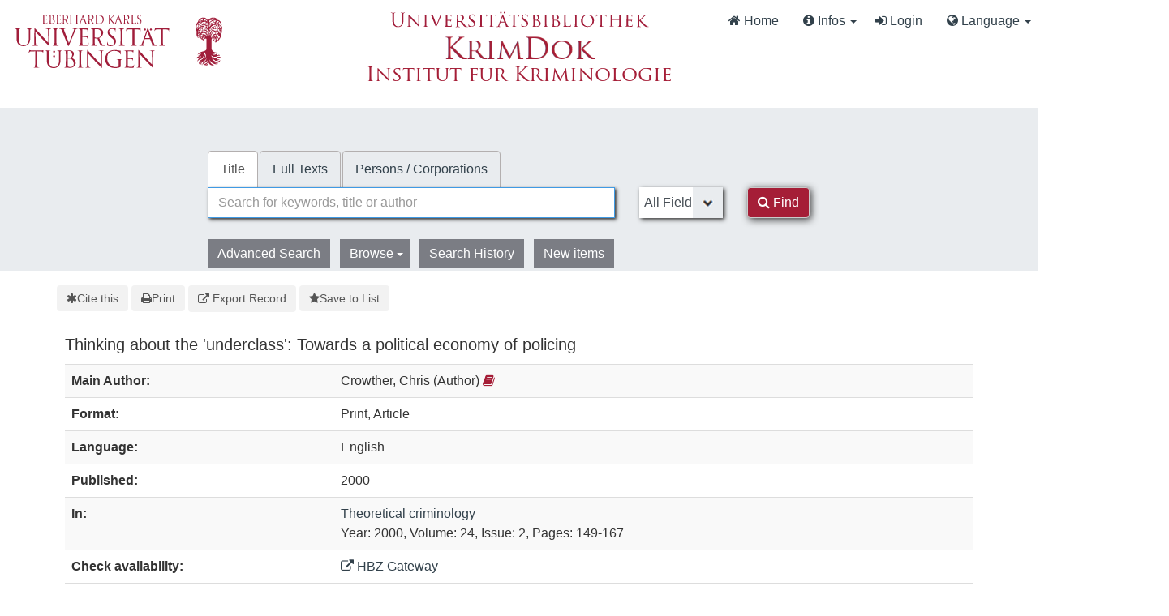

--- FILE ---
content_type: text/html; charset=UTF-8
request_url: https://krimdok.uni-tuebingen.de/Record/164008410X
body_size: 9224
content:
<!DOCTYPE html><html lang="en">
  <head>
        <meta http-equiv="X-UA-Compatible" content="IE=edge">
    <meta name="viewport" content="width=device-width,initial-scale=1.0">
    <meta http-equiv="Content-Type" content="text/html; charset=UTF-8">
<meta name="citation_author" content="Crowther, Chris">
<meta name="citation_date" content="2000">
<meta name="citation_firstpage" content="149">
<meta name="citation_issn" content="1362-4806">
<meta name="citation_issue" content="2">
<meta name="citation_journal_title" content="Theoretical criminology">
<meta name="citation_language" content="English">
<meta name="citation_lastpage" content="167">
<meta name="citation_title" content="Thinking about the 'underclass': Towards a political economy of policing">
<meta name="citation_volume" content="24">
<meta name="Generator" content="VuFind 10.2.1">    
    <title>Description: Thinking about the &#039;underclass&#039;: Towards a political economy of policing :: KrimDok</title>        <link href="&#x2F;cache&#x2F;bbde60d52fc6c1a16a458a5aac707a6a.min.css" media="all" rel="stylesheet" type="text&#x2F;css">
<link href="&#x2F;themes&#x2F;bootstrap3&#x2F;css&#x2F;print.css" media="print" rel="stylesheet" type="text&#x2F;css">
<link href="&#x2F;Record&#x2F;164008410X&#x2F;RDF" rel="alternate" type="application&#x2F;rdf&#x2B;xml" title="RDF&#x20;Representation">
<link href="https&#x3A;&#x2F;&#x2F;krimdok.uni-tuebingen.de&#x2F;Record&#x2F;164008410X" rel="canonical">
<link href="&#x2F;themes&#x2F;krimdok2&#x2F;images&#x2F;krimdok-favicon.ico&#x3F;_&#x3D;1671185949" rel="icon" type="image&#x2F;x-icon">
<link href="&#x2F;Search&#x2F;OpenSearch&#x3F;method&#x3D;describe" rel="search" type="application&#x2F;opensearchdescription&#x2B;xml" title="Library&#x20;Catalog&#x20;Search">                <link href="&#x2F;cache&#x2F;bbde60d52fc6c1a16a458a5aac707a6a.min.css" media="all" rel="stylesheet" type="text&#x2F;css">
<link href="&#x2F;themes&#x2F;bootstrap3&#x2F;css&#x2F;print.css" media="print" rel="stylesheet" type="text&#x2F;css">
<link href="&#x2F;cache&#x2F;ef58e836cd5733037a3abe3e683b26ad.min.css" media="all" rel="stylesheet" type="text&#x2F;css">
<link href="&#x2F;Record&#x2F;164008410X&#x2F;RDF" rel="alternate" type="application&#x2F;rdf&#x2B;xml" title="RDF&#x20;Representation">
<link href="https&#x3A;&#x2F;&#x2F;krimdok.uni-tuebingen.de&#x2F;Record&#x2F;164008410X" rel="canonical">
<link href="&#x2F;themes&#x2F;krimdok2&#x2F;images&#x2F;krimdok-favicon.ico&#x3F;_&#x3D;1671185949" rel="icon" type="image&#x2F;x-icon">
<link href="&#x2F;Search&#x2F;OpenSearch&#x3F;method&#x3D;describe" rel="search" type="application&#x2F;opensearchdescription&#x2B;xml" title="Library&#x20;Catalog&#x20;Search">

<script  nonce="TbSol31XhbCfUmH6duskjcklf3JX87nvqPwAJ538Y2U&#x3D;">
    //<!--
    var userIsLoggedIn = false;
    //-->
</script>
<script  src="&#x2F;cache&#x2F;3f54b62b2e1f373bf25bb1c879377ce1.min.js" nonce="TbSol31XhbCfUmH6duskjcklf3JX87nvqPwAJ538Y2U&#x3D;"></script>
<script  nonce="TbSol31XhbCfUmH6duskjcklf3JX87nvqPwAJ538Y2U&#x3D;">
    //<!--
    VuFind.path = '';
VuFind.defaultSearchBackend = 'Solr';
VuFind.config.add({"sticky-elements":[],"sticky-children-classes":[],"item-status:load-batch-wise":"1","item-status:load-observable-only":"1"});
VuFind.addTranslations({"add_tag_success":"Tags Saved","bulk_email_success":"Your item(s) were emailed","bulk_limit_exceeded":"Selection of %%count%% items exceeds the limit of %%limit%% for this action. Please select fewer items.","bulk_noitems_advice":"No items were selected. Please click on a checkbox next to an item and try again.","bulk_save_success":"Your item(s) were saved successfully","clear_selection":"Clear Selection (%%count%%)","close":"close","collection_empty":"No items to display.","del_search_num":"Remove Search Group %%num%%","eol_ellipsis":"\u2026","error_occurred":"An error has occurred","go_to_list":"Go to List","hold_available":"Available for Pickup","less_ellipsis":"less\u2026","libphonenumber_invalid":"Phone number invalid","libphonenumber_invalidcountry":"Invalid country calling code","libphonenumber_invalidregion":"Invalid region code:","libphonenumber_notanumber":"The string supplied did not seem to be a phone number","libphonenumber_toolong":"The string supplied is too long to be a phone number","libphonenumber_tooshort":"The string supplied is too short to be a phone number","libphonenumber_tooshortidd":"Phone number too short after IDD","loading_ellipsis":"Loading\u2026","more_ellipsis":"more\u2026","no_description":"Description not available.","number_thousands_separator":",","sms_success":"Message sent.","toggle_dropdown":"Toggle Dropdown","No pickup locations available":"No pickup locations available","Phone number invalid":"Phone number invalid","Invalid country calling code":"Invalid country calling code","Invalid region code":"Invalid region code:","The string supplied did not seem to be a phone number":"The string supplied did not seem to be a phone number","The string supplied is too long to be a phone number":"The string supplied is too long to be a phone number","The string supplied is too short to be a phone number":"The string supplied is too short to be a phone number","Phone number too short after IDD":"Phone number too short after IDD","All Matches":"All Matches","No Matches":"No Matches","fulltext_wildcard_error":"Wildcard characters (?*) are not supported in full text search","hbz_info_text":"(Try %HBZ% for potential results for non-German institutions)"});
VuFind.addIcons({"spinner":"<span class=\"icon&#x20;icon--font&#x20;fa&#x20;fa-spinner&#x20;icon--spin\" role=\"img\" aria-hidden=\"true\"><\/span>","ui-dots-menu":"<span class=\"icon&#x20;icon--font&#x20;fa&#x20;fa-ellipsis-h\" role=\"img\" aria-hidden=\"true\"><\/span>","facet-checked":"<span class=\"icon&#x20;icon--font&#x20;fa&#x20;fa-check-square-o\" role=\"img\" aria-hidden=\"true\"><\/span>","facet-collapse":"<span class=\"icon&#x20;icon--font&#x20;fa&#x20;fa-caret-down\" role=\"img\" aria-hidden=\"true\"><\/span>","facet-exclude":"<span class=\"icon&#x20;icon--font&#x20;fa&#x20;fa-times\" role=\"img\" aria-hidden=\"true\"><\/span>","facet-expand":"<span class=\"icon&#x20;icon--font&#x20;fa&#x20;fa-caret-right\" role=\"img\" aria-hidden=\"true\"><\/span>","facet-noncollapsible":"<span class=\"icon&#x20;icon--font&#x20;fa&#x20;fa-none\" role=\"img\" aria-hidden=\"true\"><\/span>","facet-unchecked":"<span class=\"icon&#x20;icon--font&#x20;fa&#x20;fa-square-o\" role=\"img\" aria-hidden=\"true\"><\/span>","format-file":"<span class=\"icon&#x20;icon--font&#x20;fa&#x20;fa-file-o\" role=\"img\" aria-hidden=\"true\"><\/span>","format-folder":"<span class=\"icon&#x20;icon--font&#x20;fa&#x20;fa-folder\" role=\"img\" aria-hidden=\"true\"><\/span>","my-account":"<span class=\"icon&#x20;icon--font&#x20;fa&#x20;fa-user-circle-o\" role=\"img\" aria-hidden=\"true\"><\/span>","my-account-notification":"<span class=\"icon&#x20;icon--font&#x20;fa&#x20;fa-bell\" role=\"img\" aria-hidden=\"true\"><\/span>","my-account-warning":"<span class=\"icon&#x20;icon--font&#x20;fa&#x20;fa-exclamation-triangle\" role=\"img\" aria-hidden=\"true\"><\/span>","place-hold":"<span class=\"icon&#x20;icon--font&#x20;fa&#x20;fa-flag\" role=\"img\" aria-hidden=\"true\"><\/span>","place-ill-request":"<span class=\"icon&#x20;icon--font&#x20;fa&#x20;fa-exchange\" role=\"img\" aria-hidden=\"true\"><\/span>","place-storage-retrieval":"<span class=\"icon&#x20;icon--font&#x20;fa&#x20;fa-truck\" role=\"img\" aria-hidden=\"true\"><\/span>","status-available":"<span class=\"icon&#x20;icon--font&#x20;fa&#x20;fa-check\" role=\"img\" aria-hidden=\"true\"><\/span>","status-pending":"<span class=\"icon&#x20;icon--font&#x20;fa&#x20;fa-clock-o\" role=\"img\" aria-hidden=\"true\"><\/span>","status-ready":"<span class=\"icon&#x20;icon--font&#x20;fa&#x20;fa-bell\" role=\"img\" aria-hidden=\"true\"><\/span>","status-unavailable":"<span class=\"icon&#x20;icon--font&#x20;fa&#x20;fa-times\" role=\"img\" aria-hidden=\"true\"><\/span>","status-unknown":"<span class=\"icon&#x20;icon--font&#x20;fa&#x20;fa-circle\" role=\"img\" aria-hidden=\"true\"><\/span>","ui-failure":"<span class=\"icon&#x20;icon--font&#x20;fa&#x20;fa-times\" role=\"img\" aria-hidden=\"true\"><\/span>","ui-success":"<span class=\"icon&#x20;icon--font&#x20;fa&#x20;fa-check\" role=\"img\" aria-hidden=\"true\"><\/span>","truncate-less":"<span class=\"icon&#x20;icon--font&#x20;fa&#x20;fa-arrow-up\" role=\"img\" aria-hidden=\"true\"><\/span>","truncate-more":"<span class=\"icon&#x20;icon--font&#x20;fa&#x20;fa-arrow-down\" role=\"img\" aria-hidden=\"true\"><\/span>"});
VuFind.setCspNonce('TbSol31XhbCfUmH6duskjcklf3JX87nvqPwAJ538Y2U=');
VuFind.setCurrentSearchId(null);
VuFind.lightbox.parent = "https:\/\/krimdok.uni-tuebingen.de\/Record\/164008410X";
    //-->
</script>
<script  nonce="TbSol31XhbCfUmH6duskjcklf3JX87nvqPwAJ538Y2U&#x3D;">
    //<!--
    window.addEventListener('load', function() { VuFind.cookie.setupConsent({"consentDialog":{"autoClearCookies":true,"manageScriptTags":true,"hideFromBots":true,"cookie":{"name":"cc_cookie","path":"\/","expiresAfterDays":182,"sameSite":"Lax"},"revision":0,"guiOptions":{"consentModal":{"layout":"bar","position":"bottom center","transition":"slide"},"preferencesModal":{"layout":"box","transition":"none"}},"language":{"default":"en","autoDetect":false,"rtl":false,"translations":{"en":{"consentModal":{"title":"Information about cookies used on the site","description":"This site uses essential cookies to ensure its proper operation, and tracking cookies to understand how you interact with it. <a href=\"#\" data-cc=\"show-preferencesModal\">Cookie settings<\/a>.<br>{{revisionMessage}}","revisionMessage":"Your consent is requested because cookie categories have been updated.","acceptAllBtn":"Accept All Cookies","acceptNecessaryBtn":"Accept Only Essential Cookies"},"preferencesModal":{"title":"Cookie Settings","savePreferencesBtn":"Save Settings","acceptAllBtn":"Accept All Cookies","acceptNecessaryBtn":"Accept Only Essential Cookies","closeIconLabel":"close","flipButtons":false,"sections":[{"description":"Cookies used on the site are categorized based on their purpose. See below for description of each category as well as the option to accept or reject it. <a href=\"\/Content\/privacy\" target=\"_blank\">Privacy information for the site<\/a>."},{"title":"Essential Cookies","description":"The use of essential cookies cannot be disallowed. They are required for the site to work and improve the site's user friendliness.","linkedCategory":"essential","cookieTable":{"headers":{"name":"Name","domain":"Domain","desc":"Description","exp":"Expiration"},"body":[{"name":"cc_cookie","domain":"krimdok.uni-tuebingen.de","desc":"Used to store information about whether visitors have given consent or declined the use of cookie categories used on the site.","exp":" 182 days"},{"name":"cc_*","domain":"krimdok.uni-tuebingen.de","desc":"Used to store information about whether visitors have given consent or declined the use of cookie categories used on the site.","exp":" 182 days"},{"name":"language","domain":"krimdok.uni-tuebingen.de","desc":"Used to store the current user interface language.","exp":"End of Session"},{"name":"sidefacet-* (session storage)","domain":"krimdok.uni-tuebingen.de","desc":"Used to maintain facet expand\/collapse state.","exp":"End of Session"},{"name":"KRIMDOK_SESSION","domain":"krimdok.uni-tuebingen.de","desc":"Used to maintain user's session state.","exp":"End of Session"},{"name":"ui","domain":"krimdok.uni-tuebingen.de","desc":"Used to store the selected theme.","exp":"End of Session"},{"name":"vufind_cart, vufind_cart_src","domain":"krimdok.uni-tuebingen.de","desc":"Used to store the contents of the book bag.","exp":"End of Session"},{"name":"vufind_search_open (session storage)","domain":"krimdok.uni-tuebingen.de","desc":"Used to store open records in search results.","exp":"End of Session"}]}},{"title":"Analytics Cookies","description":"Analytics collected with these cookies is used for development of the site.","linkedCategory":"matomo","cookieTable":{"headers":{"name":"Name","domain":"Domain","desc":"Description","exp":"Expiration"},"body":[{"name":"_pk_id.*","domain":"krimdok.uni-tuebingen.de","desc":"Used for website statistics. Placed by Matomo to store a unique user ID.","exp":" 13 months"},{"name":"_pk_ref.*","domain":"krimdok.uni-tuebingen.de","desc":"Used for website statistics. Placed by Matomo to store referrer ID's.","exp":" 6 months"},{"name":"_pk_ses.*, _pk_cvar.*, _pk_hsr.*","domain":"krimdok.uni-tuebingen.de","desc":"Used for website statistics. Placed by Matomo to store a unique session ID.","exp":"End of Session"}]},"autoClear":{"cookies":[{"Name":"\/^_pk_\/"}]}}]}}}},"categories":{"essential":{"enabled":true,"readOnly":true},"matomo":{"enabled":false,"readOnly":false}}},"controlledVuFindServices":{"matomo":["matomo"]}}); });
    //-->
</script>  </head>
  <body class="template-dir-record template-name-view ">
    <header class="hidden-print">
      <div class="container-fluid px-0">
                <a class="sr-only sr-only-focusable" href="#content">Skip to content</a>
        <!--<div class="container-fluid bg-white">-->
    <div class="row">
        <div class="col-12">
            
            <!-- Begin section Navbar -->
            <nav class="navbar navbar-expand-lg navbar-light justify-content-between">

                <button type="button" class="navbar-toggle" data-toggle="collapse" data-target="#header-collapse" aria-controls="navbarSupportedContent" aria-expanded="false" aria-label="Toggle navigation">
                    <span class="sr-only">Toggle navigation</span>
                    <i class="fa fa-bars" aria-hidden="true"></i>
                </button>

                                <div class="collapse navbar-collapse" id="header-collapse">
                    <nav>
                        <div class="row">
                            <!-- Images for supporters (TueFind extension template)   -->
                            <div id="tuefind_logos" class="col-xs-12 col-md-8">
                            <!-- TueFind extension template -->
<div class="row">
    <div class="col-xs-12 col-md-6">
        <a target="blank" href="http://www.uni-tuebingen.de"><img src="/themes/tuefind/images/Logo_Universitaet_Tuebingen.svg?_=1699967393" alt="Universit&auml;t T&uuml;bingen" width="269" height="85" style="padding-top: 15px;"/></a>
    </div>
    <div class="col-xs-12 col-md-6">
        <div align="center" style="padding-top: 10px;">
            <a target="_blank" href="http://www.ub.uni-tuebingen.de/"><img src="/themes/tuefind/images/Logo_Universitaetsbibliothek_Tuebingen.svg?_=1699967393" alt="Universitätsbibliothek" width="320" height="30" /></a><br/>
            <a href="/"><img src="/themes/krimdok2/images/krimdok.png?_=1671185949" alt="KrimDok" width="195" height="40"/></a><br/>
            <a target="_blank" href="http://www.jura.uni-tuebingen.de/einrichtungen/ifk"><img src="/themes/krimdok2/images/ifk.png?_=1671185949" alt="Institut für Kriminologie" width="380" height="27"/></a>
        </div>
    </div>
</div>
                            </div>

                            <div class="col-xs-12 col-md-4">
                                <ul class="nav navbar-nav navbar-right flip ml-auto">

                                    <!-- Begin section Main Menu -->
                                    <!-- Home -->
                                    <li class="nav-item active">
                                        <a class="nav-link" href="/" >
                                            <i class="fa fa-home" aria-hidden="true"> </i>
                                            Home                                        </a>
                                    </li>

                                    <!-- TueFind extension template -->
                                    <!-- TueFind extension template -->
<!-- About -->
<li class="nav-item dropdown">
    <a class="nav-link dropdown-toggle" data-toggle="dropdown"  href="#" role="button" aria-haspopup="true" aria-expanded="false">
        <i class="fa fa-info-circle"> </i>
        Infos <span class="caret"></span>
    </a>
    <ul class="dropdown-menu" aria-labelledby="navbarDropdown">
        <li><a class="dropdown-item" href="/Help/Home?topic=search" data-lightbox>Search Tips</a></li>
        <li><a class="dropdown-item" href="/Content/faq">FAQs</a></li>
    </ul>
</li>

                                                                          <li class="logoutOptions hidden">
                                        <a href="/MyResearch/Home?redirect=0"><i id="account-icon" class="fa fa-user-circle" aria-hidden="true"></i> My Account</a>
                                      </li>
                                                                            <li class="logoutOptions hidden">
                                        <a href="/MyResearch/Logout" class="logout"><i class="fa fa-sign-out" aria-hidden="true"></i> Log Out</a>
                                      </li>
                                      <li id="loginOptions">
                                                                                  <a href="/MyResearch/UserLogin" data-lightbox><i class="fa fa-sign-in" aria-hidden="true"></i> Login</a>
                                                                              </li>
                                    
                                    
                                                                          <li class="language dropdown">
                                        <a href="#" class="dropdown-toggle" data-toggle="dropdown"><i class="fa fa-globe" aria-hidden="true"></i> Language <b class="caret"></b></a>
                                        <ul class="dropdown-menu">
                                                                                        <li class="active">
                                                                                                <a href="&#x2F;Record&#x2F;164008410X&#x3F;lng&#x3D;en" rel="nofollow">
                                                  English                                                </a>
                                              </li>
                                                                                        <li>
                                                                                                <a href="&#x2F;Record&#x2F;164008410X&#x3F;lng&#x3D;de" rel="nofollow">
                                                  Deutsch                                                </a>
                                              </li>
                                                                                        <li>
                                                                                                <a href="&#x2F;Record&#x2F;164008410X&#x3F;lng&#x3D;es" rel="nofollow">
                                                  Español                                                </a>
                                              </li>
                                                                                  </ul>
                                      </li>
                                    
                                <!-- End section Main Menu -->
                                </ul>
                            </div>
                        </div>
                    </nav>
                </div>
                        <!-- End section Navbar -->
        </nav>
    </div><!-- close col's -->
</div><!-- close row -->
<!--</div>--><!-- close container -->

<!--  Begin seachbox -->

<div class="row tf-row-home">
    <!--  Begin section searchbar -->
    <section class="section-home">
        <div class="panel-home">
            <script  nonce="TbSol31XhbCfUmH6duskjcklf3JX87nvqPwAJ538Y2U&#x3D;">
    //<!--
    TueFind2.ChangeSearchboxHeight();
    //-->
</script>            <div class="searchbox col-12 mx-auto">

                <!-- TueFind extension template -->
<div class="row title">
    <div class="col-xs-12" align="center">
        <a target="_blank" href="http://www.ub.uni-tuebingen.de/"><img src="/themes/tuefind/images/Logo_Universitaetsbibliothek_Tuebingen.svg?_=1699967393" alt="Universitätsbibliothek" /></a><br/>
        <a href="/"><img src="/themes/krimdok2/images/krimdok.png?_=1671185949" alt="KrimDok" height="40"/></a><br/>
        <a target="_blank" href="http://www.jura.uni-tuebingen.de/einrichtungen/ifk"><img src="/themes/krimdok2/images/ifk.png?_=1671185949" alt="Institut für Kriminologie"/></a>
    </div>
</div>

                <!-- Begin warnings -->
                                <!-- End warnings -->

                <div class="clearfix searchbox_home krimdok-search-block" role="search">
                                            <form id="searchForm" class="searchForm tuefind-event-searchForm-on-submit" method="get" action="/Search/Results" name="searchForm" autocomplete="off">
                              <ul class="nav nav-tabs tuefind-event-resetsearchhandlers" >
                      <li class="active">
            <a >Title</a>
          </li>
                              <li>
            <a href="&#x2F;Search2&#x2F;Home&#x3F;hiddenFilters&#x25;5B&#x25;5D&#x3D;has_fulltext&#x25;3A&#x25;221&#x25;22">Full Texts</a>
          </li>
                              <li>
            <a href="&#x2F;Authority&#x2F;Home">Persons / Corporations</a>
          </li>
                      <!-- TueFind: Disable custom search tab -->
      <!--<li class="active">
        <a>Custom Search</a>
      </li>
      -->
      </ul>
                              
                            <div class="form-group row">
                                <!-- Begin search input field -->
                                <div class="col-xs-12 col-sm-7 col-lg-8">
                                    <div class="input-group searchbar">
                                        <input id="searchForm_lookfor"
                                               class="form-control form-control-lg searchForm_lookfor form-control search-query autocomplete searcher:Solr"
                                               type="text" name="lookfor"
                                               value=""
                                                placeholder="Search for keywords, title or author"/>
                                                                                <span class="tf-clear-search-input-span krimdok-form" data-x-position="-5"><svg focusable="false" xmlns="http://www.w3.org/2000/svg" viewBox="0 0 24 24"><path d="M19 6.41L17.59 5 12 10.59 6.41 5 5 6.41 10.59 12 5 17.59 6.41 19 12 13.41 17.59 19 19 17.59 13.41 12z"></path></svg></span>
                                        <span class="input-group-addon">
                                            <i class="fa fa-search"></i>
                                        </span>
                                    </div>
                                </div>
                                <!-- End search input field -->

                                <!-- Begin search select -->
                                
                                <div class="col-xs-12 col-sm-3 col-lg-2 searchForm_select">
                                                                            <select id="searchForm_type" class="searchForm_type form-control" name="type" data-native-menu="false" aria-label="Search type">
                                                                                                                                                                                        <option value="AllFields">All Fields</option>
                                                                                                                                            <option value="Title">Title</option>
                                                                                                                                            <option value="Author">Author</option>
                                                                                                                                            <option value="Subject">Subject</option>
                                                                                                                                            <option value="TimeRangeBBox">Time ranges</option>
                                                                                                                                </select>
                                                                    </div>

                                <!-- Begin search button -->
                                <div class="col-xs-12 col-sm-2 col-lg-1">
                                    <button type="submit" class="btn btn-primary search-button"><i class="fa fa-search" aria-hidden="true"></i> Find</button>
                                </div>
                            </div>

                                                                                            <ul class="nav nav-pills">
    <li>
        <a href="/Search/Advanced"
           class="btn btn-link" role="button"
           rel="nofollow">Advanced Search</a>
    </li>

    <li class="dropdown">
        <a class="btn btn-light dropdown-toggle"
                type="button"
                id="dropdownMenuButton"
                data-toggle="dropdown"
                aria-haspopup="true"
                aria-expanded="false">
            Browse            <span class="caret"></span>
        </a>

        <ul class="dropdown-menu" aria-labelledby="dropdownMenuButton">
            <!-- IxTheo-specific keywordchainsearch is skipped here -->
            <li><a class="dropdown-item" href="/Browse/Home">Browse the Catalog</a></li>
            <li><a class="dropdown-item" href="/Alphabrowse/Home">Browse alphabetically</a></li>
        </ul>
    </li>

    <li>
        <a href="/Search/History"
           class="btn btn-light" role="button"
           rel="nofollow">Search History</a>
    </li>

    <li>
        <a href="/Search/NewItem"
           class="btn btn-light" role="button"
           rel="nofollow">New items</a>
    </li>
</ul>
                                                        
                                                                                                                                            
                        <input name="botprotect" class="botprotect" type="text"></input></form>
                        <script  nonce="TbSol31XhbCfUmH6duskjcklf3JX87nvqPwAJ538Y2U&#x3D;">
    //<!--
    TueFind.MoveCursorToEnd();
    //-->
</script>
                                                <!-- TueFind extension placeholder for additional content below searchbox -->

                    
                </div>
            </div><!-- close container -->
            <!--
            <div class="scroll-down" id="scroll-down">
                <a href="" id="scroll-down-button"><span></span></a>
            </div>
            -->
        </div><!-- close panel-home -->
                <!-- TueFind extension placeholder for additional content below searchbox -->
    </section>
</div>
<!-- End section searchbar -->
<!--  End seachbox -->

<!-- Begin header image -->
<!-- End header image -->
      </div>
    </header>
            <div class="container breadcrumb-wrapper hidden-print">
          <nav aria-label="breadcrumb" aria-label="Breadcrumbs">
            <ol class="breadcrumb">
              <li class="breadcrumb-item"><i class="fa fa-home" aria-hidden="true"></i> <a href="/">Home</a></li>
              <li class="active" aria-current="page"><a href="/Record/164008410X">Thinking about the &#039;underclass...</a></li>             </ol>
          </nav>
        </div>
        <div class="container-fluid">
      <div class="row">
        <div class="col-12 px-0 pt-5 pb-5 justify-content-center">
          <div role="main" class="main template-dir-record template-name-view">
                                      <div id="content" class="container">
                

<nav class="record-nav">
  <ul class="action-toolbar" aria-label="Tools">
          <li role="none">
        <a class="cite-record toolbar-btn btn-type-cite" data-lightbox href="/Record/164008410X/Cite" rel="nofollow">
          <span class="icon icon--font fa fa-asterisk" role="img" aria-hidden="true"></span>
          Cite this        </a>
      </li>
    
    
    <!-- KrimDok: Disabled on purpose
    <li><a class="mail-record toolbar-btn btn-type-email" data-lightbox href="/Record/164008410X/Email" rel="nofollow">Email this</a></li>
    -->

    <li>
      <a class="print-record toolbar-btn btn-type-print" href="/Record/164008410X?print=1" rel="nofollow">
        <span class="icon icon--font fa fa-print" role="img" aria-hidden="true"></span>
        Print      </a>
    </li>

              <li role="none" class="dropdown">
        <a class="export-toggle toolbar-btn btn-type-export dropdown-toggle" data-toggle="dropdown" aria-haspopup="true" href="/Record/164008410X/Export" rel="nofollow" aria-expanded="false" aria-controls="export-options">
          <span class="icon icon--font fa fa-external-link" role="img" aria-hidden="true"></span>
          Export Record        </a>
        <ul class="dropdown-menu" id="export-options" role="menu">
                      <li role="none"><a href="&#x2F;Record&#x2F;164008410X&#x2F;Export?style=RefWorks" rel="nofollow" role="menuitem">Export to RefWorks</a></li>
                      <li role="none"><a target="EndNoteWebMain" href="&#x2F;Record&#x2F;164008410X&#x2F;Export?style=EndNoteWeb" rel="nofollow" role="menuitem">Export to EndNoteWeb</a></li>
                      <li role="none"><a href="&#x2F;Record&#x2F;164008410X&#x2F;Export?style=EndNote" rel="nofollow" role="menuitem">Export to EndNote</a></li>
                      <li role="none"><a href="&#x2F;Record&#x2F;164008410X&#x2F;Export?style=BibTeX" rel="nofollow" role="menuitem">Export to BibTeX</a></li>
                      <li role="none"><a href="&#x2F;Record&#x2F;164008410X&#x2F;Export?style=RIS" rel="nofollow" role="menuitem">Export to RIS (Citavi, Zotero, etc.)</a></li>
                      <li role="none"><a target="PPN_to_DA3Main" href="&#x2F;Record&#x2F;164008410X&#x2F;Export?style=PPN_to_DA3" rel="nofollow" role="menuitem">Export to PPN_to_DA3</a></li>
                  </ul>
      </li>
    
          <li role="none">
                  <a class="save-record toolbar-btn btn-type-save" data-lightbox href="/Record/164008410X/Save" rel="nofollow">
            <span class="icon icon--font fa fa-star" role="img" aria-hidden="true"></span>
            Save to List          </a>
              </li>
            
    <!-- TueFind: Publish button -->
      </ul>
</nav>

<!-- TueFind: Social Media buttons -->
<!-- KrimDok: Disabled on purpose -->

<div class="record sourceSolr">
    <div class="mainbody left solo">
    <input type="hidden" value="164008410X" class="hiddenId">
    <input type="hidden" value="Solr" class="hiddenSource">
        <div class="media" vocab="http://schema.org/" resource="#record" typeof="CreativeWork">
      <div class="media-body">

        <h3 property="name">Thinking about the &#039;underclass&#039;: Towards a political economy of policing</h3>

    
    
    
              
        
                <div class="savedLists">
        <strong>Saved in:</strong>
        <a href="/MyResearch/Favorites" data-lightbox class="tf-favoritesListModal tf-d-none">&nbsp;</a>
      </div>
    
          <table class="table table-striped">
    <caption class="sr-only">Bibliographic Details</caption>
          <tr><th>Main Author:</th><td><span class="author-data" property="author" typeof="Person">
      <span property="name">
                Crowther, Chris</span>
      <span class="author-property-role">(Author)</span>
                                <a href="/Author/Home?author=Crowther,%20Chris" rel="nofollow"><i class="fa fa-book" aria-hidden="true" title="Show all titles for this author"></i></a></span></td></tr>
          <tr><th>Format:</th><td>        <span class="format iconlabel print">Print</span>
              <span class="format iconlabel article">Article</span>
      </td></tr>
          <tr><th>Language:</th><td>English</td></tr>
          <tr><th>Published:</th><td><span property="publisher" typeof="Organization">
          </span>
        <span property="datePublished">2000</span>
    <br></td></tr>
          <tr><th>In:</th><td><a href="/Record/216376157">
      Theoretical criminology          </a>
    <br/>
    Year: 2000, Volume: 24, Issue: 2, Pages: 149-167<br/></td></tr>
          <tr><th>Check availability:</th><td><a href="http://openurlgw.hbz-nrw.de/gw?title=Thinking+about+the+%27underclass%27%3A+Towards+a+political+economy+of+policing" target="_blank" ><i class="fa fa-external-link"></i> HBZ Gateway</a>
<script  nonce="TbSol31XhbCfUmH6duskjcklf3JX87nvqPwAJ538Y2U&#x3D;">
    //<!--
    TueFind.RemoveHBZIfJOPPresent();
    //-->
</script></td></tr>
          <tr><th>Keywords:</th><td><div class="truncate-subjects" data-truncate="&#x7B;&quot;rows&quot;&#x3A;9223372036854775807,&quot;top-toggle&quot;&#x3A;30&#x7D;">
      <div class="subject-line" property="keywords">
                                    <a title="Unterschicht" href="/Search/Results?lookfor=Unterschicht&amp;type=Subject
" rel="nofollow">Unterschicht</a>
          </div>
      <div class="subject-line" property="keywords">
                                    <a title="Kriminalisierung" href="/Search/Results?lookfor=Kriminalisierung&amp;type=Subject
" rel="nofollow">Kriminalisierung</a>
          </div>
      <div class="subject-line" property="keywords">
                                    <a title="Polizeit&#xE4;tigkeit" href="/Search/Results?lookfor=Polizeit%C3%A4tigkeit&amp;type=Subject
" rel="nofollow">Polizeitätigkeit</a>
          </div>
  </div></td></tr>
      </table>
      </div>
</div>

          <a id="tabnav"></a>
      <div class="record-tabs">
        <ul class="nav nav-tabs" role="tablist">
                                  <li role="presentation" id="record-tab-description" class="record-tab description active initiallyActive" data-tab="description">
              <a role="tab" href="&#x2F;Record&#x2F;164008410X&#x2F;Description#tabnav" data-bs-target=".tab-pane.description" data-lightbox-ignore rel="nofollow">
                Description              </a>
            </li>
                                  <li role="presentation" id="record-tab-details" class="record-tab details" data-tab="details">
              <a role="tab" href="&#x2F;Record&#x2F;164008410X&#x2F;Details#tabnav" data-bs-target=".tab-pane.details" data-lightbox-ignore rel="nofollow">
                Staff View              </a>
            </li>
                  </ul>

        <div class="tab-content">
                      <div role="tabpanel" class="tab-pane active description-tab" aria-labelledby="record-tab-description">
              <table class="table table-striped">
  <caption class="sr-only">Description</caption>
            <tr><th>ISSN:</th><td><span property="issn">1362-4806</span></td></tr>
      </table>
            </div>
                  </div>
      </div>
    
    <span class="Z3988" aria-hidden="true" title="url_ver&#x3D;Z39.88-2004&amp;ctx_ver&#x3D;Z39.88-2004&amp;ctx_enc&#x3D;info&#x25;3Aofi&#x25;2Fenc&#x25;3AUTF-8&amp;rfr_id&#x3D;info&#x25;3Asid&#x25;2Fvufind.svn.sourceforge.net&#x25;3Agenerator&amp;rft.date&#x3D;2000&amp;rft_val_fmt&#x3D;info&#x25;3Aofi&#x25;2Ffmt&#x25;3Akev&#x25;3Amtx&#x25;3Ajournal&amp;rft.genre&#x3D;article&amp;rft.issn&#x3D;1362-4806&amp;rft.isbn&#x3D;&amp;rft.volume&#x3D;24&amp;rft.issue&#x3D;2&amp;rft.spage&#x3D;149&amp;rft.jtitle&#x3D;Theoretical&#x2B;criminology&amp;rft.atitle&#x3D;Thinking&#x2B;about&#x2B;the&#x2B;&#x25;27underclass&#x25;27&#x25;3A&#x2B;Towards&#x2B;a&#x2B;political&#x2B;economy&#x2B;of&#x2B;policing&amp;rft.au&#x3D;Crowther&#x25;2C&#x2B;Chris&amp;rft.format&#x3D;Article&amp;rft.language&#x3D;English"></span>  </div>

  </div>
<script  nonce="TbSol31XhbCfUmH6duskjcklf3JX87nvqPwAJ538Y2U&#x3D;">
    //<!--
    $(document).ready(recordDocReady);
    //-->
</script>              </div>
                      </div>
        </div>
      </div>
    </div>
    <div class="rb-panel-home panel-home panels-home hidden-print">
  <div class="">
    <div class="container" id="footer-bottom">
    <div class="row row-eq-height">
        <div class="col-xs-12 col-md-3 copyright">
            &copy; 2026 Tübingen University Library
        </div>
        <div class="col-xs-12 col-md-3 ">
            &nbsp;Sponsored by<br/><a target="_blank" href="http://www.dfg.de"><img src="/themes/tuefind2/images/dfg_logo_schwarz.png?_=1671185949" alt="DFG" width="250" height="44" /></a>
        </div>
        <div class="col-xs-12 col-md-6 footer-menu">
            <div class="row">
                <div class="col-md-8" style="margin-right: 0; padding-right: 0; text-align: end;">
                    <ul class="footer-menu">
                        <li><a href="/Content/contact">Contact</a></li>
                        <li><a href="/Content/Impressum">Imprint</a></li>
                        <li><a target="_blank" href="/Content/privacy">Privacy statement</a></li>
                    </ul>
                </div>
                <div class="col-md-4">
                    <span style="margin-bottom: 8px; display: block;">Social Media</span>
                    <a target="_blank" href="https://bsky.app/profile/krimdok.bsky.social"><img src="/themes/tuefind/images/bluesky.svg?_=1714985970" height="30" alt="Bluesky"></a>
                    <a target="_blank" href="https://mastodon.social/@KrimDok"><img src="/themes/tuefind/images/mastodon.svg?_=1699967393" height="30" alt="Mastodon"></a>
                </div>
            </div>
        </div>
    </div>
</div>
  </div>
  <a href="/Feedback/Home" data-lightbox="">
    <button id="tf-button-footer-feedback" class="btn float-left btn-outline-primary mx-1">
      Feedback    </button>
  </a>
  <button id="tf-button-footer-back-to-top" class="btn float-right btn-outline-primary mx-5"
          data-toggle="tooltip" data-placement="left" title="Go to top">
    <i class="fa fa-chevron-up"> </i>
  </button>
</div>    <!-- MODAL IN CASE WE NEED ONE -->
    <div id="modal" class="modal fade hidden-print" tabindex="-1" role="dialog" aria-hidden="true">
      <div class="modal-dialog">
        <div class="modal-content">
          <button type="button" class="close" data-dismiss="modal" aria-label="Close">
            <span class="icon&#x20;icon--font&#x20;fa&#x20;fa-times" role="img" aria-hidden="true"></span>          </button>
          <div class="modal-body"></div>
        </div>
      </div>
    </div>
    <div class="vufind-offcanvas-overlay" data-toggle="vufind-offcanvas"></div>
    <script  nonce="TbSol31XhbCfUmH6duskjcklf3JX87nvqPwAJ538Y2U&#x3D;">
    //<!--
    var _paq = window._paq = window._paq || [];
_paq.push(['enableLinkTracking']);
_paq.push(['setCustomUrl', 'https\x3A\x2F\x2Fkrimdok.uni\x2Dtuebingen.de\x2FRecord\x2F164008410X']);
_paq.push(['requireCookieConsent']);
_paq.push(['deleteCustomVariables','page']);
_paq.push(['setCustomVariable',1,'Context','page','page']);
_paq.push(['setCustomVariable',2,'RecordFormat','Article','page']);
_paq.push(['setCustomVariable',3,'RecordData','164008410X\x7CCrowther,\x20Chris\x7CThinking\x20about\x20the\x20\x27underclass\x27\x3A\x20Towards\x20a\x20political\x20economy\x20of\x20policing','page']);
_paq.push(['setCustomVariable',4,'RecordInstitution','Universit\u00E4t\x20T\u00FCbingen,\x20Institut\x20f\u00FCr\x20Kriminologie','page']);
_paq.push(['setCustomVariable',5,'isLoggedIn','false','page']);
var title = null;
_paq.push(['trackPageView', title, {}]);
(function() {
  var d=document;
  if (!d.getElementById('_matomo_js_script')) {
    _paq.push(['setTrackerUrl', 'https\x3A\x2F\x2Fvitruv.uni\x2Dtuebingen.de\x2Fpiwik\x2Fmatomo.php']);
    _paq.push(['setSiteId', 17]);
    var g=d.createElement('script'), s=d.getElementsByTagName('script')[0];
    g.async=true; g.src='https\x3A\x2F\x2Fvitruv.uni\x2Dtuebingen.de\x2Fpiwik\x2Fmatomo.js';
    g.id = '_matomo_js_script';
    s.parentNode.insertBefore(g,s);
  }
})();

    //-->
</script>    
      </body>
</html>
